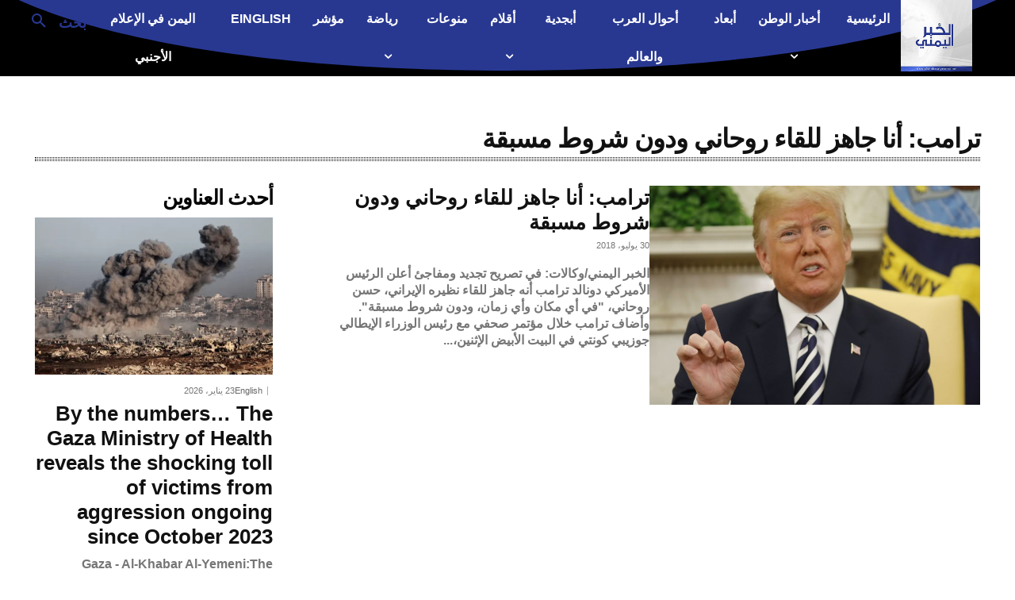

--- FILE ---
content_type: text/html; charset=utf-8
request_url: https://www.google.com/recaptcha/api2/aframe
body_size: 268
content:
<!DOCTYPE HTML><html><head><meta http-equiv="content-type" content="text/html; charset=UTF-8"></head><body><script nonce="OWk-jrprZw5TYs6kTC_lDA">/** Anti-fraud and anti-abuse applications only. See google.com/recaptcha */ try{var clients={'sodar':'https://pagead2.googlesyndication.com/pagead/sodar?'};window.addEventListener("message",function(a){try{if(a.source===window.parent){var b=JSON.parse(a.data);var c=clients[b['id']];if(c){var d=document.createElement('img');d.src=c+b['params']+'&rc='+(localStorage.getItem("rc::a")?sessionStorage.getItem("rc::b"):"");window.document.body.appendChild(d);sessionStorage.setItem("rc::e",parseInt(sessionStorage.getItem("rc::e")||0)+1);localStorage.setItem("rc::h",'1769181535060');}}}catch(b){}});window.parent.postMessage("_grecaptcha_ready", "*");}catch(b){}</script></body></html>